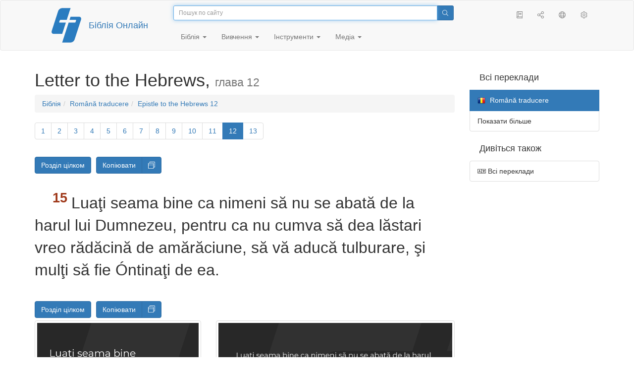

--- FILE ---
content_type: text/html; charset=utf-8
request_url: https://only.bible/bible/rom/heb-12.15/
body_size: 9564
content:
<!DOCTYPE html>
<html lang="uk"><head><title>Hebrews 12:15 / Română traducere | Біблія Онлайн</title>
<meta charset="utf-8" />
<meta http-equiv="X-UA-Compatible" content="IE=edge" /><link rel="icon" href="https://static.only.bible/favicon.svg" type="image/svg+xml">
<meta name="viewport" content="width=device-width, initial-scale=1, maximum-scale=1,user-scalable=0" />
<meta name="author" content="" />
<meta name="robots" content="noindex" />
<meta property="bible:book" sid="heb" content="Hebrews" />
<meta property="bible:book:next" chk="" content="/bible/rom/jas/" />
<meta property="bible:book:prev" chk="" content="/bible/rom/phm/" />
<meta property="bible:chapter" content="12" extra="" first="1" last="13" />
<meta property="bible:edition" sid="rom" content="Română traducere" />
<meta property="bible:locale" conetnt="ro_RO" />
<meta property="bible:next" chk="" content="/bible/rom/heb-13/" />
<meta property="bible:prev" chk="" content="/bible/rom/heb-11/" />
<meta property="bible:verse" content="15" />
<meta name="customer:languages" content="uk-ua ru-ru" allowed="xx-xx ru-ru ru-ca uk-ua be-by en-gb" active="uk-ua" bycustomer="" />
<meta name="customer:country" content="" />
<meta name="customer:state" content="" />
<meta name="customer:city" content="" />
<meta name="description" content="Luaţi seama bine ca nimeni să nu se abată de la harul lui Dumnezeu, pentru ca nu cumva să dea lăstari vreo rădăcină de amărăciune, să vă aducă tulburare, şi mulţi să fie Óntinaţi de ea." />
<meta property="og:description" content="Luaţi seama bine ca nimeni să nu se abată de la harul lui Dumnezeu, pentru ca nu cumva să dea lăstari vreo rădăcină de amărăciune, să vă aducă tulburare, şi mulţi să fie Óntinaţi de ea." />
<meta property="og:image" content="https://preview.only.bible/share/bible/rom/heb-12.15/" />
<meta property="og:image:height" content="630" />
<meta property="og:image:type" content="image/png" />
<meta property="og:image:width" content="1200" />
<meta property="og:locale" content="ro_RO" />
<meta property="og:site_name" content="Біблія Онлайн" />
<meta property="og:title" content="Hebrews 12:15 | Română traducere" />
<meta name="twitter:card" content="summary_large_image" />
<meta name="twitter:description" content="Luaţi seama bine ca nimeni să nu se abată de la harul lui Dumnezeu, pentru ca nu cumva să dea lăstari vreo rădăcină de amărăciune, să vă aducă tulburare, şi mulţi să fie Óntinaţi de ea." />
<meta name="twitter:image" content="https://preview.only.bible/tw/bible/rom/heb-12.15/" />
<meta name="twitter:image:alt" content="Luaţi seama bine ca nimeni să nu se abată de la harul lui Dumnezeu, pentru ca nu cumva să dea lăstari vreo rădăcină de amărăciune, să vă aducă tulburare, şi mulţi să fie Óntinaţi de ea." />
<meta name="twitter:site" content="@rubible" />
<meta name="twitter:title" content="Hebrews 12:15 | Română traducere" />
<meta property="og:type" content="book" />
<meta property="og:url" content="https://only.bible/bible/rom/heb-12.15/" />
<meta property="og:vk:image" content="https://preview.only.bible/img/bible/rom/heb-12.15/" /><!-- need add links --><link href="https://static.only.bible/design/s7sihu/lIAA.css" version="s7sihu" value="lIAA" id="custom-design" rel="stylesheet" settings="JL01" type="text/css" crossorigin="anonymous" /><link href="https://ajax.googleapis.com/ajax/libs/jqueryui/1.12.1/themes/smoothness/jquery-ui.min.css" rel="preload" as="style" type="text/css" crossorigin="anonymous" onload="this.rel='stylesheet'" /><link href="https://static.only.bible/c/css/10_ext-HLVOsWnd.css" rel="preload" as="style" type="text/css" crossorigin="anonymous" onload="this.rel='stylesheet'" /><link href="https://static.only.bible/c/css/20_core-t7nE5zDl.css" rel="preload" as="style" type="text/css" crossorigin="anonymous" onload="this.rel='stylesheet'" /><script src="https://static.only.bible/js/language/s7siki/uk-ua.js" value="uk-ua ru-ru" id="custom-language" defer></script><script src="/rebuild.js" defer></script><!--[if lt IE 9]><script src="https://static.only.bible/c/js/01_ie8-H9uauIHX.js" type="text/javascript" defer></script><![endif]--></head><body><nav id="nav" class="navbar navbar-default"><div class="container"><a class="show-on-focus js-skip-to-content" href="#start-of-content" id="skiptocontent" tabindex="1">Перейти до вмісту</a><div class="row xs-button"><div class="col-xs-12 col-sm-3" id="navbar-header"><div class="brand"><div class="img-brand"><img align="left" alt="Біблія Онлайн" class="navbar-brand" height="50" src="https://static.only.bible/img/bibleonline.svg" width="45"/></div><a class="navbar-link" href="/">Біблія Онлайн</a></div><div class="buttons nav-buttons-xs"><button aria-controls="navbar" aria-expanded="false" aria-label="Навігація" class="navbar-toggle collapsed" data-target="#navbar" data-toggle="collapse" type="button"><span class="sr-only"></span>
	<i class="fal fa-bars"></i></button><button aria-controls="navbar" aria-expanded="false" aria-label="Пошук" class="navbar-toggle collapsed searchlink" data-target="#searchbar" data-toggle="collapse" type="button"><i class="fal fa-search"></i></button><button aria-controls="navbar" aria-label="Слухати" class="navbar-toggle collapsed audio-play" type="button"><i class="fal fa-pause pause-button"></i>
	<i class="fal fa-headphones play-button"></i></button><button aria-controls="navbar" aria-expanded="false" aria-label="Список книг" class="navbar-toggle collapsed bible-books books-modal show-modal-window" data-target="#books" data-toggle="collapse" type="button"><i class="fal fa-book"></i></button></div></div><div class="collapse navbar-collapse" id="navbar"><div class="col-lg-6 col-md-5 col-sm-4 searchbar" id="navbar-search"><form action="/search/" class="w-100"><div class="input-group input-group-sm"><input placeholder="Пошук по сайту" aria-autocomplete="list" autocapitalize="off" autocomplete="off" autocorrect="off" autofocus="autofocus" class="form-control input-search" incremental="true" maxlength="400" name="s" spellcheck="true" type="search" value=""/>
<span class="input-group-btn"><button aria-label="Пошук" class="btn btn-primary" type="submit"><i class="fal fa-search"></i></button></span></div></form></div><div class="col-lg-3 col-md-4 col-sm-5" id="navbar-buttons"><ul class="nav navbar-nav navbar-nav-right"><li class="hidden-nonsc hidden-xs"><a aria-controls="navbar" aria-expanded="false" class="collapsed searchlink" data-target="#searchbar" data-toggle="collapse" href="#search"><i class="fal fa-search"></i></a></li><li><a class="hidden-xs bible-books books-modal show-modal-window" href="#books" id="books" tooltip="Книги Біблії"><i class="fal fa-book"></i></a></li><li class="show-withaudio  hidden-xs"><a class="play-button audio-play" href="#play" tooltip="Слухати"><i class="fal fa-headphones"></i></a></li><li class="show-withaudio hidden-xs"><a class="pause-button audio-play" href="#pause" tooltip="Пауза"><i class="fal fa-pause"></i></a></li><li class="share-modal show-modal-window"><a href="#share" id="share" tooltip="Поділитися"><i class="fal fa-share-alt"></i></a></li><li class="languages-modal show-modal-window"><a href="#language" id="languages" tooltip="Мови"><i class="fal fa-globe"></i></a></li><li class="show-withcache settings-modal show-modal-window"><a href="#settings" id="settings" tooltip="Налаштування"><i class="fal fa-cog"></i></a></li></ul></div><div class="col-sm-9" id="navbar-menu"><ul class="nav navbar-nav navbar-nav-left"><li class="dropdown"><a aria-expanded="false" aria-haspopup="true" class="dropdown-toggle" data-toggle="dropdown" href="#" role="button">Біблія <span class="caret"></span></a><ul class="dropdown-menu"><li><a href="/bible/read/"><i class="fal fa-bible"></i> Читати Біблію</a></li><li><a href="/plan/"><i class="fal fa-calendar-alt"></i> Плани читання</a></li><li><a href="/bible/"><i class="fal fa-language"></i> Всі переклади</a></li><li class="divider" role="separator"></li><li><a href="/audio/"><i class="fal fa-headphones"></i> Аудіобіблія</a></li><li><a href="/video/deaf/"><i class="fal fa-sign-language"></i> Відеобіблія</a></li><li class="divider" role="separator"></li><li><a href="/children/ibt/"><i class="fal fa-male"></i> Дитяча Біблія</a></li></ul></li><li class="dropdown"><a aria-expanded="false" aria-haspopup="true" class="dropdown-toggle" data-toggle="dropdown" href="#" role="button">Вивчення <span class="caret"></span></a><ul class="dropdown-menu"><li><a href="/qa/"><i class="fal fa-question"></i> Відповіді на запитання</a></li><li><a href="/library/"><i class="fal fa-books"></i> Бібліотека</a></li></ul></li><li class="dropdown"><a aria-expanded="false" aria-haspopup="true" class="dropdown-toggle" data-toggle="dropdown" href="#" role="button">Інструменти <span class="caret"></span></a><ul class="dropdown-menu"><li><a href="/tools/"><i class="fal fa-tools"></i> Всі інструменти</a></li></ul></li><li class="dropdown"><a aria-expanded="false" aria-haspopup="true" class="dropdown-toggle" data-toggle="dropdown" href="#" role="button">Медіа <span class="caret"></span></a><ul class="dropdown-menu"><li><a href="/video/"><i class="fal fa-film"></i> Відео</a></li><li><a href="/library/"><i class="fal fa-books"></i> Бібліотека</a></li><li><a href="/wallpapers/"><i class="fal fa-mobile-alt"></i> Шпалери</a></li><li><a href="/download/"><i class="fal fa-download"></i> Завантажити</a></li></ul></li></ul></div></div></div><div class="collapse navbar-collapse container" id="searchbar"><div class="col-xs-12 col-sm-9 col-sm-offset-3 searchbar"><form action="/search/" class="w-100"><div class="input-group input-group-sm"><input placeholder="Пошук по сайту" aria-autocomplete="list" autocapitalize="off" autocomplete="off" autocorrect="off" autofocus="autofocus" class="form-control input-search" incremental="true" maxlength="400" name="s" spellcheck="true" type="search" value=""/>
<span class="input-group-btn"><button aria-label="Пошук" class="btn btn-primary" type="submit"><i class="fal fa-search"></i></button></span></div></form></div></div><div class="collapse navbar-collapse container audioplayer" id="audiobar"><div><div class="row"><div class="col-xs-12"><div class="progress seek-bar"><div aria-valuemax="100" aria-valuemin="0" aria-valuenow="0" class="progress-bar audio-progress play-bar" role="progressbar"></div></div></div></div></div><div class="col-xs-12"><span class="audio-title"></span>
		<span class="time">
		<span class="current-time"></span><span> / </span><span class="duration"></span></div></div></div></nav><div class="print-head visible-print-block"><noindex>
		<img height="120" src="https://static.only.bible/img/bibleonline.svg"/><h1></h1></noindex></div><div class="show-on-focus" id="start-of-content"></div><div class="container show-wj" id="content"><div class="row"><div class="col-xs-12 col-sm-7 col-md-8 col-lg-9 col-12-print"><h1><span class="visible-lg">Letter to the Hebrews, <small>глава&nbsp;12</small></span><span class="hidden-lg">
Hebrews, <small>гл&nbsp;12</small>
</span></h1><nav aria-label="breadcrumb" class="hidden-print"><ul class="breadcrumb"><li class="breadcrumb-item"><a class="bible-groups show-modal-window" href="/bible/">Біблія</a></li><li class="breadcrumb-item"><a class="visible-lg bible-translates show-modal-window" href="/bible/rom/">Română traducere</a><a class="hidden-lg bible-translates show-modal-window" href="/bible/rom/">Română traducere</a></li><li class="breadcrumb-item"><a class="visible-lg bible-books books-modal show-modal-window" href="/bible/rom/heb-12/">Epistle to the Hebrews 12</a><a class="hidden-lg bible-books books-modal show-modal-window" href="/bible/rom/heb-12/">Hebrews 12</a></li></ul></nav><!-- Show media --><div class="read-top-nav hidden-print"><div class="top-pagination hidden-print"><nav><ul class="pagination hidden-print"><li class="pgn" id="pgn-1" value="1"><a href="/bible/rom/heb-1/">1</a></li><li after="12" b="heb" before="1" class="pgn expand-navigation-auto" e="rom"><a after="12" b="heb" before="1" class="expand-navigation" e="rom" href="javascript:void()">&harr;</a></li><li class="active pgn" value="12"><span>12</span></li><li class="pgn" id="pgn-13" value="13"><a href="/bible/rom/heb-13/">13</a></li></ul></nav></div><div class="fast_go hidden-print"><form id="gobible"><div class="input-group"><input id="navpfx" type="hidden" value="/bible/rom/heb/"/><input class="form-control" cur="12" id="navchap" max="13" min="1" placeholder="Перейти до розділу (13 усіх)" type="number"/>
<span class="input-group-btn"><button value="Перейдіть до розділу" class="btn btn-primary" type="submit">&raquo;</button></span></div></form></div></div><div class="hidden-md hidden-lg  bible-text bible-text-rom col-xs-11  hidden-print"><ul class="pager"><li class="previous"><a href="/bible/rom/heb-11/"><i class="fal fa-arrow-left"></i>
11</a></li><li class="next"><a href="/bible/rom/heb-13/">13
<i class="fal fa-arrow-right"></i></a></li></ul></div><div class="hidden-print mt-5 btn-toolbar show-all"><div class="mr-2 btn-group"><button class="btn btn-primary hidden-print show-all-btn" href="/bible/rom/heb/12/">Розділ цілком</button></div><div class="btn-group"><button class="btn btn-primary hidden-print show-copy">Копіювати</button><button aria-label="Копіювати" class="btn btn-primary hidden-print show-copy-open"><i class="fal fa-window-restore"></i></button></div></div><div class="row equal" id="bible"><div class="bible-text bible-text-rom col-xs-12 col-print-12 col-md-12"><p class="text-start"><span class="v v-init v-st" vers="1">&#350;i noi, dar, fiindc&#259; suntem Ónconjura&#355;i cu un nor a&#351;a de mare de martori, s&#259; d&#259;m la o parte orice piedic&#259;, &#351;i p&#259;catul care ne Ónf&#259;&#351;oar&#259; a&#351;a de lesne, &#351;i s&#259; alerg&#259;m cu st&#259;ruin&#355;&#259; Ón alergarea care ne st&#259; Ónainte.</span></p><p><span class="v v-init v-st" vers="2">S&#259; ne uit&#259;m &#355;int&#259; la C&#259;petenia &#351;i Des&#259;v‚r&#351;irea credin&#355;ei noastre, adic&#259; la Isus, care, pentru bucuria care-I era pus&#259; Ónainte, a suferit crucea, a dispre&#355;uit ru&#351;inea, &#351;i st&#259; la dreapta scaunului de domnie al lui Dumnezeu.</span></p><p><span class="v v-init v-st" vers="3">Uita&#355;i-v&#259; dar cu luare aminte la Cel ce a suferit din partea p&#259;c&#259;to&#351;ilor o Ómpotrivire a&#351;a de mare fa&#355;&#259; de Sine, pentru ca nu cumva s&#259; v&#259; pierde&#355;i inima, &#351;i s&#259; c&#259;de&#355;i de oboseal&#259; Ón sufletele voastre.</span></p><p><span class="v v-init v-st" vers="4">Voi nu v-a&#355;i Ómpotrivit Ónc&#259; p‚n&#259; la s‚nge, Ón lupta Ómpotriva p&#259;catului.</span></p><p><span class="v v-init v-st" vers="5">&#350;i a&#355;i uitat sfatul, pe care vi-l d&#259; ca unor fii: ÑFiule, nu dispre&#355;ui pedeapsa Domnului, &#351;i nu-&#355;i pierde inima c‚nd e&#351;ti mustrat de El.</span></p><p><span class="v v-init v-st" vers="6">C&#259;ci Domnul pedepse&#351;te pe cine-l iube&#351;te, &#351;i bate cu nuiaua pe orice fiu pe care-l prime&#351;te.î</span>
<span class="v v-init v-st" vers="7">Suferi&#355;i pedeapsa: Dumnezeu Se poart&#259; cu voi ca &#351;i cu ni&#351;te fii. C&#259;ci care este fiul pe care nu-l pedepse&#351;te tat&#259;l?</span></p><p><span class="v v-init v-st" vers="8">Dar dac&#259; sunte&#355;i scuti&#355;i de pedeaps&#259;, de care to&#355;i au parte, sunte&#355;i ni&#351;te feciori din curvie, iar nu fii.</span></p><p><span class="v v-init v-st" vers="9">&#350;i apoi, dac&#259; p&#259;rin&#355;ii no&#351;tri trupe&#351;ti ne-au pedepsit, &#351;i tot le-am dat cinstea cuvenit&#259;, nu trebuie oare cu at‚t mai mult s&#259; ne supunem Tat&#259;lui duhurilor, &#351;i s&#259; tr&#259;im?</span></p><p><span class="v v-init v-st" vers="10">C&#259;ci ei Ón adev&#259;r ne pedepseau pentru pu&#355;ine zile, cum credeau ei c&#259; e bine; dar Dumnezeu ne pedepse&#351;te pentru binele nostru, ca s&#259; ne fac&#259; p&#259;rta&#351;i sfin&#355;eniei Lui.</span></p><p><span class="v v-init v-st" vers="11">Este adev&#259;rat c&#259; orice pedeaps&#259;, deocamdat&#259; pare o pricin&#259; de Óntristare, &#351;i nu de bucurie; dar mai pe urm&#259; aduce celor ce au trecut prin &#351;coala ei, roada d&#259;t&#259;toare de pace a neprih&#259;nirii.</span></p><p><span class="v v-init v-st" vers="12">Œnt&#259;ri&#355;i-v&#259; dar m‚inile obosite &#351;i genunchii sl&#259;b&#259;nogi&#355;i;</span>
<span class="v v-init v-st" vers="13">croi&#355;i c&#259;r&#259;ri drepte cu picioarele voastre, pentru ca cel ce &#351;chiop&#259;teaz&#259; s&#259; nu se abat&#259; din cale, ci mai degrab&#259; s&#259; fie vindecat.</span></p><p><span class="v v-init v-st" vers="14">Urm&#259;ri&#355;i pacea cu to&#355;i &#351;i sfin&#355;irea, f&#259;r&#259; care nimeni nu va vedea pe Domnul.</span></p><p><span class="v v-init v-st" vers="15">Lua&#355;i seama bine ca nimeni s&#259; nu se abat&#259; de la harul lui Dumnezeu, pentru ca nu cumva s&#259; dea l&#259;stari vreo r&#259;d&#259;cin&#259; de am&#259;r&#259;ciune, s&#259; v&#259; aduc&#259; tulburare, &#351;i mul&#355;i s&#259; fie Óntina&#355;i de ea.</span></p><p><span class="v v-init v-st" vers="16">Veghea&#355;i s&#259; nu fie Óntre voi nimeni curvar sau lumesc ca Esau, care pentru o m‚ncare &#351;i-a v‚ndut dreptul de Ónt‚i n&#259;scut.</span></p><p><span class="v v-init v-st" vers="17">&#350;ti&#355;i c&#259; mai pe urm&#259;, c‚nd a vrut s&#259; capete binecuv‚ntarea n-a fost primit; pentru c&#259;, m&#259;car c&#259; o cerea cu lacrimi, n-a putut s-o schimbe.</span></p><p><span class="v v-init v-st" vers="18">Voi nu v-a&#355;i apropiat de un munte care se putea atinge &#351;i care era cuprins de foc, nici de negur&#259;, nici de Óntuneric, nici de furtun&#259;,</span>
<span class="v v-init v-st" vers="19">nici de sunetul de tr‚mbi&#355;&#259;, nici de glasul, care vorbea Ón a&#351;a fel c&#259; cei ce l-au auzit, au cerut s&#259; nu li se mai vorbeasc&#259;,</span>
<span class="v v-init v-st" vers="20">(pentru c&#259; nu puteau suferi porunca aceasta: ÑChiar un dobitoc dac&#259; se va atinge de munte, s&#259; fie ucis cu pietre, sau str&#259;puns cu s&#259;geataî.</span></p><p><span class="v v-init v-st" vers="21">&#350;i priveli&#351;tea aceea era a&#351;a de Ónfrico&#351;&#259;toare Ónc‚t Moise a zis: ÑSunt Óngrozit &#351;i tremur!î).</span></p><p><span class="v v-init v-st" vers="22">Ci v-a&#355;i apropiat de muntele Sionului, de cetatea Dumnezeului celui viu, Ierusalimul ceresc, de zecile de mii, de adunarea Ón s&#259;rb&#259;toare a Óngerilor,</span>
<span class="v v-init v-st" vers="23">de Biserica celor Ónt‚i n&#259;scu&#355;i, care sunt scri&#351;i Ón ceruri, de Dumnezeu, Judec&#259;torul tuturor, de duhurile celor neprih&#259;ni&#355;i, f&#259;cu&#355;i des&#259;v‚r&#351;i&#355;i,</span>
<span class="v v-init v-st" vers="24">de Isus, Mijlocitorul leg&#259;m‚ntului celui nou, &#351;i de s‚ngele stropirii, care vorbe&#351;te mai bine dec‚t s‚ngele lui Abel.</span></p><p><span class="v v-init v-st" vers="25">Lua&#355;i seama ca nu cumva s&#259; nu voi&#355;i s&#259; asculta&#355;i pe Cel ce v&#259; vorbe&#351;te! C&#259;ci dac&#259; n-au sc&#259;pat cei ce n-au vrut s&#259; asculte pe Cel ce vorbea pe p&#259;m‚nt, cu at‚t mai mult nu vom sc&#259;pa noi, dac&#259; ne Óntoarcem de la Cel ce vorbe&#351;te din ceruri,</span>
<span class="v v-init v-st" vers="26">al c&#259;rui glas a cl&#259;tinat atunci p&#259;m‚ntul, &#351;i care acum a f&#259;cut f&#259;g&#259;duin&#355;a aceasta: ÑVoi mai cl&#259;tina Ónc&#259; o dat&#259; nu numai p&#259;m‚ntul, ci &#351;i cerulî.</span></p><p><span class="v v-init v-st" vers="27">Cuvintele acestea ÑÓnc&#259; odat&#259;î arat&#259; c&#259; schimbarea lucrurilor cl&#259;tinate, adic&#259; a lucrurilor f&#259;cute, este f&#259;cut&#259; tocmai ca s&#259; r&#259;m‚n&#259; lucrurile care nu se clatin&#259;.</span></p><p><span class="v v-init v-st" vers="28">Fiindc&#259; am primit dar o Ómp&#259;r&#259;&#355;ie, care nu se poate cl&#259;tina, s&#259; ne ar&#259;t&#259;m mul&#355;umitori, &#351;i s&#259; aducem astfel lui Dumnezeu o Ónchinare pl&#259;cut&#259;, cu evlavie &#351;i cu fric&#259;;</span>
<span class="v v-init v-st" vers="29">fiindc&#259; Dumnezeul nostru este Ñun foc mistuitorî.</span></p></div></div><div class="hidden-print mt-5 btn-toolbar show-all"><div class="mr-2 btn-group"><button class="btn btn-primary hidden-print show-all-btn" href="/bible/rom/heb/12/">Розділ цілком</button></div><div class="btn-group"><button class="btn btn-primary hidden-print show-copy">Копіювати</button><button aria-label="Копіювати" class="btn btn-primary hidden-print show-copy-open"><i class="fal fa-window-restore"></i></button></div></div><div class="show-all hidden-print mt-2 row" id="img-verses"></div><div class="row hidden-print"><div class="bible-text bible-text-rom col-xs-11"><ul class="pager"><li class="previous"><a href="/bible/rom/heb-11/"><i class="fal fa-arrow-left"></i>
11</a></li><li><a class="bible-books show-modal-window" data-target="#books" href="/bible/rom/">Список книг</a></li><li class="next"><a href="/bible/rom/heb-13/">13
<i class="fal fa-arrow-right"></i></a></li></ul></div><div class="bible-notes col-xs-1"><div class="totop"><a class="totop" href="#"><i class="fal fa-arrow-to-top"></i></a></div></div></div></div><div class="col-xs-12 col-sm-5 col-md-4 col-lg-3 col-12-print"><aside><div class="show-withaudio hidden-print audioplayer" id="audioplayer"><h4 class="right" id="audio-select-h"><i class="fal fa-headphones"></i>
		<span id="audio-current-author-once"></span></h4><div class="btn-group" id="audio-select-btn"><button aria-expanded="false" aria-haspopup="true" class="btn btn-default dropdown-toggle" data-toggle="dropdown" type="button"><i class="fal fa-headphones"></i>
			<span id="audio-current-author"></span>
			<span class="caret"></span></button><ul class="dropdown-menu" id="audio-select-menu"></ul></div><div class="fa-2x" id="audio-ctrl"><a class="audio-back" href="javascript:void('back')" id="audio-m10" rel="tooltip"  title="Назад на 10 сек: &lt;span class=&quot;key&quot;&gt;[&lt;/span&gt"><i class="fal fa-undo"></i></a>
		<a class="audio-play" href="javascript:void('play')" id="audio-pp" rel="tooltip"  title="Слушать/Пауза: &lt;span class=&quot;key&quot;&gt;p&lt;/span&gt"><i class="fal fa-play play-button"></i>
			<i class="fal fa-pause pause-button"></i></a>
		<a class="audio-forw" href="javascript:void('forw')" id="audio-p10" rel="tooltip"  title="Вперед на 10 сек: &lt;span class=&quot;key&quot;&gt;]&lt;/span&gt"><i class="fal fa-redo"></i></a></div><div class="progress seek-bar"><div aria-valuemax="100" aria-valuemin="0" aria-valuenow="0" class="progress-bar play-bar" id="audio-progress" role="progressbar"><span class="current-time"></span>
			<span> / </span>
			<span class="duration"></span></div></div><div class="jp-volume-controls"><div id="audio-v"><div class="jp-volume-bar"><div class="jp-volume-bar-value"></div></div><a class="hidden" href="javascript:void('prev')" id="audio-backward"><i class="fal fa-backward"></i></a>
			<a class="hidden" href="javascript:void('next')" id="audio-forward"><i class="fal fa-forward"></i></a>
			<a href="javascript:void('volume-')" id="audio-v-down" rel="tooltip"  title="Тише: &lt;span class=&quot;key&quot;&gt;-&lt;/span&gt"><i class="fal fa-volume-down"></i></a>
			<a href="javascript:void('volume+')" id="audio-v-up" rel="tooltip"  title="Громче: &lt;span class=&quot;key&quot;&gt;+&lt;/span&gt"><i class="fal fa-volume-up"></i></a>
			<a href="javascript:void('mute')" id="audio-v-mute" rel="tooltip"  title="Выключить звук: &lt;span class=&quot;key&quot;&gt;m&lt;/span&gt"><i class="fal fa-volume-mute"></i></a>
			<span id="volume-value"></span></div></div></div><div class="hidden-print editions-all"><h3 class="right">Всі переклади</h3><div class="list-group" id="tdv-all" tids=""><a class="list-group-item tid" href="/bible/rst66/heb-12.15/" id="tid1" language="ru" sid="1"><img class="flag flag-ru" src="https://static.only.bible/_.gif"/>
Русский синодальный перевод
<small><br>Протестантская редакция</small></a>
<a class="list-group-item tid" href="/bible/rst78/heb-12.15/" id="tid2" language="ru" sid="2"><img class="flag flag-ru" src="https://static.only.bible/_.gif"/>
Русский синодальный перевод
<small><br>Православная редакция</small></a>
<a class="list-group-item tid" href="/bible/rst-jbl/heb-12.15/" id="tid3" language="ru" sid="3"><img class="flag flag-ru" src="https://static.only.bible/_.gif"/>
Русский синодальный перевод
<small><br>Юбилейное издание</small></a>
<a class="list-group-item tid" href="/bible/bti/heb-12.15/" id="tid40" language="ru" sid="40"><img class="flag flag-ru" src="https://static.only.bible/_.gif"/>
Современный русский перевод
<small><br>ИПБ им. М. П. Кулакова</small></a>
<a class="list-group-item tid" href="/bible/nrt/heb-12.15/" id="tid10" language="ru" sid="10"><img class="flag flag-ru" src="https://static.only.bible/_.gif"/>
Новый русский перевод</a>
<a class="list-group-item tid" href="/bible/cars/heb-12.15/" id="tid11" language="ru" sid="11"><img class="flag flag-ru" src="https://static.only.bible/_.gif"/>
Восточный перевод
<small><br>Стандартная версия</small></a>
<a class="list-group-item tid" href="/bible/carsa/heb-12.15/" id="tid12" language="ru" sid="12"><img class="flag flag-ru" src="https://static.only.bible/_.gif"/>
Восточный перевод
<small><br>Аллах версия</small></a>
<a class="list-group-item tid" href="/bible/carst/heb-12.15/" id="tid13" language="ru" sid="13"><img class="flag flag-ru" src="https://static.only.bible/_.gif"/>
Восточный перевод
<small><br>Версия для Таджикистана</small></a>
<a class="list-group-item tid" href="/bible/csl/heb-12.15/" id="tid21" language="ru" sid="21"><img class="flag flag-ru" src="https://static.only.bible/_.gif"/>
Церковнославянский перевод
<small><br>Гражданский шрифт</small></a>
<a class="list-group-item tid" href="/bible/cas/heb-12.15/" id="tid30" language="ru" sid="30"><img class="flag flag-ru" src="https://static.only.bible/_.gif"/>
Перевод епископа  Кассиана</a>
<a class="list-group-item tid" href="/bible/ubio/heb-12.15/" id="tid1010" language="uk" sid="1010"><img class="flag flag-uk" src="https://static.only.bible/_.gif"/>
Біблія в пер. Івана Огієнка</a>
<a class="list-group-item tid" href="/bible/bel/heb-12.15/" id="tid1040" language="be" sid="1040"><img class="flag flag-be" src="https://static.only.bible/_.gif"/>
Беларускі пераклад
<small><br>В. Сёмухі</small></a>
<a class="list-group-item tid" href="/bible/bokun/heb-12.15/" id="tid1042" language="be" sid="1042"><img class="flag flag-be" src="https://static.only.bible/_.gif"/>
Беларускі пераклад
<small><br>А. Бокуна</small></a>
<a class="list-group-item tid" href="/bible/kjv/heb-12.15/" id="tid1020" language="en" sid="1020"><img class="flag flag-en" src="https://static.only.bible/_.gif"/>
King James Version
<small><br>without Deuterocanon</small></a>
<a class="list-group-item tid" href="/bible/kjv-dc/heb-12.15/" id="tid1021" language="en" sid="1021"><img class="flag flag-en" src="https://static.only.bible/_.gif"/>
King James Version
<small><br>with Apocrypha</small></a>
<a class="list-group-item tid" href="/bible/luther/heb-12.15/" id="tid1030" language="de" sid="1030"><img class="flag flag-de" src="https://static.only.bible/_.gif"/>
Deutsche Luther</a>
<a class="list-group-item tid" href="/bible/ell/heb-12.15/" id="tid1080" language="el" sid="1080"><img class="flag flag-el" src="https://static.only.bible/_.gif"/>
Ελληνική μετάφραση</a>
<a class="list-group-item tid" href="/bible/spa/heb-12.15/" id="tid1060" language="es" sid="1060"><img class="flag flag-es" src="https://static.only.bible/_.gif"/>
Traducción al español</a>
<a class="list-group-item tid" href="/bible/fra/heb-12.15/" id="tid1070" language="fr" sid="1070"><img class="flag flag-fr" src="https://static.only.bible/_.gif"/>
Traduction française</a>
<a class="list-group-item tid" href="/bible/ita/heb-12.15/" id="tid1090" language="it" sid="1090"><img class="flag flag-it" src="https://static.only.bible/_.gif"/>
Traduzione italiana</a>
<a class="list-group-item tid" href="/bible/pol/heb-12.15/" id="tid1130" language="pl" sid="1130"><img class="flag flag-pl" src="https://static.only.bible/_.gif"/>
Biblia Tysiąclecia</a>
<a class="list-group-item tid" href="/bible/por/heb-12.15/" id="tid1100" language="pt" sid="1100"><img class="flag flag-pt" src="https://static.only.bible/_.gif"/>
Tradução português</a>

<span class="list-group-item active tid" id="tid1050" language="ro" sid="1050">

<img class="flag flag-ro" src="https://static.only.bible/_.gif"/>
Română traducere

</span>

<a class="list-group-item tid" href="/bible/tur/heb-12.15/" id="tid1110" language="tr" sid="1110"><img class="flag flag-tr" src="https://static.only.bible/_.gif"/>
Türkçe çeviri</a>
<a class="list-group-item tid" href="/bible/zho/heb-12.15/" id="tid1120" language="zh" sid="1120"><img class="flag flag-zh" src="https://static.only.bible/_.gif"/>
中文 汉译</a>
<a class="list-group-item list-group-item-info tid" href="javascript:void()" id="more-translation" style="display: none;">Показати більше</a></div></div><div class="hidden-print editions-list"><h3 class="right">Дивіться також</h3><div class="list-group" id="tdv-list"><a class="list-group-item" href="/bible/"><i class="fal fa-language"></i>
Всі переклади</a></div></div></aside></div></div></div><footer class="hidden-print"><div class="container"><div class="row"><div class="col-lg-3 col-md-3 col-sm-12 col-xs-12"><h4>Біблія Онлайн</h4><p class="ni">І&nbsp;ширилось Слово Господнє по&nbsp;цілій країні. (<a href="/bible/ubio/act-13.49/" rel="nofollow">Діяння св. апостолів</a>)</p></div><div class="col-lg-3 col-md-3 col-sm-4 col-xs-12"><h4>Наші сайти</h4><ul class="list"><li><a href="https://blog.only.bible/" title=""><span><i class="fab fa-wordpress-simple"></i></span>Блог</a></li><li><a href="https://tree.only.bible/" title=""><span><i class="fal fa-tree-alt"></i></span>Біблійне дерево</a></li></ul></div><div class="col-lg-3 col-md-3 col-sm-4 col-xs-12"><h4>Про нас</h4><ul class="list"><li><a href="/creed/" title=""><span><i class="fal fa-child"></i></span>Віруємо</a></li><li><a href="/about/" title=""><span><i class="fal fa-globe"></i></span>Про проект</a></li><li><a href="/copyrights/" title=""><span><i class="fal fa-copyright"></i></span>Авторські права</a></li></ul><h4>Контакти</h4><ul class="list"><li><a href="https://help.only.bible/" title=""><span><i class="fal fa-question"></i></span>Центр підтримки</a></li><li><a href="https://kb.only.bible/" title=""><span><i class="fal fa-info"></i></span>База знань</a></li><li><a href="mailto:help@only.bible" title=""><span><i class="fal fa-envelope"></i></span>Пошта</a></li><li><a href="https://forum.only.bible/" title=""><span><i class="fal fa-bullhorn"></i></span>Форум</a></li></ul></div><div class="col-lg-3 col-md-3 col-sm-4 col-xs-12"><h4>Соціальні мережі</h4><ul class="social"><li><a href="https://vk.com/rubible" title=""><i class="fab fa-vk"></i></a></li><li><a href="https://facebook.com/bibleonline" title="Facebook"><i class="fab fa-facebook"></i></a></li><li><a href="https://www.youtube.com/BibleOnlineRussia" title="YouTube"><i class="fab fa-youtube"></i></a></li><li><a href="https://instagram.com/biblepic" title="Instagram"><i class="fab fa-instagram"></i></a></li><li><a href="tg://resolve?domain=bibleonline" title="Telegram"><i class="fab fa-telegram-plane"></i></a></li><li><a href="https://twitter.com/rubible" title="Twitter"><i class="fab fa-twitter"></i></a></li><li><a href="https://biblepic.tumblr.com/" title="Tumblr"><i class="fab fa-tumblr"></i></a></li><li><a href="https://www.pinterest.ru/rubible/" title="Pinterest"><i class="fab fa-pinterest"></i></a></li></ul></div><div class="col-lg-3 col-md-3 col-sm-4 col-xs-12"><h4>Програми</h4><ul class="social"><li><a href="https://ios.only.bible/" title="iOS"><i class="fab fa-app-store-ios"></i></a></li><li><a href="https://android.only.bible/" title="Android"><i class="fab fa-google-play"></i></a></li></ul></div></div></div><div class="copyright"><div class="container"><div class="row"><div class="col-xs-12 col-sm-6"><img height="18" src="https://static.only.bible/favicon.svg" width="18"/>
				<a href="/">Біблія Онлайн</a>, 2003-2026.</div><div class="col-xs-12 col-sm-6 text-right"><ul><li class="hidden-mobile"><a class="show-modal-window help-modal" href="#help" id="helplink"><i class="fal fa-question-circle"></i></a></li><li><a href="https://patreon.only.bible/">
							<i class="fal fa-hryvnia"></i> Зробіть пожертву</a></li></ul></div></div></div></div></footer><div class="print-footer visible-print-block"><noindex><p><img src="https://static.only.bible/favicon.png" width="16" height="16" />&nbsp;Біблія Онлайн, 2003-2026.</p><p>https://only.bible/bible/rom/heb-12.15/</p></noindex></div><div id="notification"></div><script src="https://ajax.googleapis.com/ajax/libs/jquery/3.3.1/jquery.min.js" type="text/javascript" defer></script><script src="https://ajax.googleapis.com/ajax/libs/jqueryui/1.12.1/jquery-ui.min.js" type="text/javascript" defer></script><script src="https://static.only.bible/c/js/10_ext-LyIqSdvj.js" type="text/javascript" defer></script><script src="https://static.only.bible/c/js/20_core-HORUhzmh.js" type="text/javascript" defer></script><!-- Yandex.Metrika counter --><script type="text/javascript" >(function(m,e,t,r,i,k,a){m[i]=m[i]||function(){(m[i].a=m[i].a||[]).push(arguments)}; m[i].l=1*new Date();k=e.createElement(t),a=e.getElementsByTagName(t)[0],k.async=1,k.src=r,a.parentNode.insertBefore(k,a)}) (window, document, "script", "https://cdn.jsdelivr.net/npm/yandex-metrica-watch/tag.js", "ym"); ym(142766, "init", { clickmap:true, trackLinks:true, accurateTrackBounce:true, webvisor:true, trackHash:true });</script><noscript><div><img src="https://mc.yandex.ru/watch/142766" style="position:absolute; left:-9999px;" alt="" /></div></noscript> <!-- /Yandex.Metrika counter --><!-- Global site tag (gtag.js) - Google Analytics --><script async src="https://www.googletagmanager.com/gtag/js?id=UA-31217441-1"></script><script>window.dataLayer = window.dataLayer || [];function gtag(){dataLayer.push(arguments);}gtag('js', new Date());gtag('config', 'UA-31217441-1');</script><script type="text/javascript">window.yaParams = {"bible":{"edition":"rom","group":"rom","book":"heb","type":"read"}};
ym(142766, 'params', window.yaParams||{});</script></body></html>

--- FILE ---
content_type: application/javascript; charset=utf-8
request_url: https://static.only.bible/js/language/s7siki/uk-ua.js
body_size: 5007
content:
if (typeof window.translation !== typeof {}) {window.translation = {};}
window.activeTranslation = "uk-ua";
window.translation = {"frontend": {
   "Book Title" : "Назва книги",
   "Close" : "Закрити",
   "Code for website" : "Код для сайту",
   "Copy" : "Копіювати",
   "Copy link to page" : "Копіювання посилання на сторінку",
   "Example" : "Зразок",
   "Example code for a website" : "Зразок коду для сайту",
   "Like" : "Подобається",
   "Russian Synodal Translation" : "Російський синодальний переклад",
   "We are downloading the text of Scripture, try again..." : "Ми завантажуємо текст Писання, спробуйте ще раз...",
   "We will make a working readable link on the {SHORT} domain" : "Ми зробимо робоче читабельне посилання на домен {SHORT}",
   "BIBLE" : "Біблія",
   "BIBLE_CHAP_NEXT" : "Відкрийте наступний розділ",
   "BIBLE_CHAP_PREV" : "Відкрити попередній розділ",
   "BIBLE_CROSSREF" : "Паралельні локації",
   "BIBLE_ONLINE" : "Біблія Онлайн",
   "BIBLE_READ_BOOK" : "Читати книгу",
   "BIBLE_READ_CHAPTER" : "Читати розділ",
   "BIBLE_READ_PSALM" : "Читати псалом",
   "BIBLE_SELECT_BOOK" : "Виберіть книгу",
   "BIBLE_SELECT_CHAP" : "Оберіть розділ",
   "BIBLE_SELECT_CHAPTER" : "Вибір розділу",
   "BIBLE_SELECT_PSALM" : "Вибір псалму",
   "BIBLE_SELECT_TRANS" : "Оберіть переклад",
   "BROWSER_OUTDATED_TITLE" : "Оновіть ваш браузер",
   "BROWSER_OUTDATED_URL" : "/unsupportedbrowser/",
   "CHAP_DSC" : "Опис",
   "CHAP_PRE" : "Передмова",
   "CHAP_PRO" : "Пролог",
   "CHAP_TOC" : "Зміст",
   "COPY_NOTIFICATION_COULD_NOT" : "Не вдалося скопіювати :(",
   "COPY_NOTIFICATION_ERR" : "Під час копіювання :( сталася помилка",
   "COPY_NOTIFICATION_SUCCESS" : "Успішно скопійовано",
   "COPY_SEL_TEXT" : "Копіювання виділеного фрагменту",
   "MENU_SHARE" : "Поділитися",
   "MENU_TRANS_ALL" : "Всі",
   "MENU_TRANS_EU" : "Європейські мови",
   "MENU_TRANS_OTH" : "Інші мови",
   "MENU_TRANS_RUS" : "Російська мова",
   "MENU_TRANS_SHORT_ALL" : "Всі",
   "MENU_TRANS_SHORT_EU" : "Європейські",
   "MENU_TRANS_SHORT_OTH" : "Інші",
   "MENU_TRANS_SHORT_RUS" : "Російська",
   "MENU_TRANS_SHORT_SLAVIC" : "Слов'янські",
   "MENU_TRANS_SLAVIC" : "Слов'янські мови",
   "MODAL_BOOKS_TITLE" : "Вибір книги",
   "MODAL_CHAPTERS_TITLE" : "Вибір розділу",
   "MODAL_EDITIONS_TITLE" : "Вибір перекладу",
   "MODAL_HELP_DESCRIPTION" : "Комбінації клавіш допоможуть вам швидше користуватися сайтом.",
   "MODAL_HELP_OR_RU" : "або російська",
   "MODAL_HELP_SEARCH" : "Перейти до поля пошуку",
   "MODAL_HELP_SHARE" : "Поділитись сторінкою",
   "MODAL_HELP_THIS_WINDOW" : "Це вікно довідки",
   "MODAL_HELP_TITLE" : "Сполучення клавіш допомагають",
   "MODAL_HELP_TITLE_ALL" : "На всіх екранах",
   "MODAL_HELP_TITLE_PLAYER" : "Керування плеєром",
   "MODAL_HELP_TITLE_WHEN_BIBLE" : "Під час читання Біблії",
   "MODAL_SHARE_TITLE" : "Поділитись посиланням",
   "MODAL_VERSES_TITLE" : "Вибір вірша",
   "PLAYER_PLAY_PAUSE_DESC" : "Слухати Біблію (пауза)",
   "PLAYER_TO_BCKW_DESC" : "Відмотати назад 10 секунд",
   "PLAYER_TO_FORW_DESC" : "Відмотати вперед 10 секунд",
   "PLAYER_VOL_DN_DESC" : "Зменшити гучність на 5%",
   "PLAYER_VOL_MUTE_DESC" : "Вимкнути/Увімкнути звук",
   "PLAYER_VOL_UP_DESC" : "Збільшити гучність на 5%",
   "SETTINGS_COLORS_TITLE" : "Колір",
   "SETTINGS_COLOR_SYSTEM_DESC" : "Синхронізація теми день/ніч із темою системи",
   "SETTINGS_COPY-BIBLE-WORD_DESC" : "Слово Біблія у заголовку (під текстом)",
   "SETTINGS_COPY-BOOKNAME_ABBR" : "Скорочена назва",
   "SETTINGS_COPY-BOOKNAME_DESC" : "Копіювати назву книги",
   "SETTINGS_COPY-BOOKNAME_LONG" : "Довга назва",
   "SETTINGS_COPY-BOOKNAME_NO" : "Не копіювати",
   "SETTINGS_COPY-BOOKNAME_SHORT" : "Коротка назва",
   "SETTINGS_COPY-COPYRIGHT_DESC" : "Копіювати інформацію про наш сайт",
   "SETTINGS_COPY-DISABLE_DESC" : "Вимкнути копіювання засобами сайту",
   "SETTINGS_COPY-DISABLE_TIP" : "Копіюватимемо, як на будь-якому іншому сайті",
   "SETTINGS_COPY-FORMAT-C_DESC" : "Формат при копіюванні",
   "SETTINGS_COPY-FORMAT-Q_DESC" : "Формат вікна з текстом",
   "SETTINGS_COPY-LINK-SHORT_DESC" : "Копіювати коротке посилання",
   "SETTINGS_COPY-LINK_DESC" : "Копіювати посилання на сайт",
   "SETTINGS_COPY-REF_DESC" : "Копіювати паралельні місця",
   "SETTINGS_COPY-TITLE-AT-END_DESC" : "Заголовок в кінці",
   "SETTINGS_COPY-TITLE-AT-START_DESC" : "Заголовок на початку",
   "SETTINGS_COPY-TRANSLATION_DESC" : "Копіювати назву перекладу",
   "SETTINGS_COPY-VERSE-BY-VERSE_DESC" : "Кожен вірш з нового рядка",
   "SETTINGS_COPY-VERSE_DESC" : "Копіювати номери віршів",
   "SETTINGS_COPY-WINDOW_DESC" : "Відкривати вікно копіювання на дію копіювання",
   "SETTINGS_COPY-WINDOW_DESC_IN_MODAL" : "Відкрийте це вікно під час копіювання",
   "SETTINGS_COPY-WINDOW_TIP_IN_MODAL" : "Це вікно можна відкрити, натиснувши кнопку",
   "SETTINGS_COPYING_TITLE" : "Копіювати",
   "SETTINGS_COPY_AS_FORUM" : "Форум (коди ВВ)",
   "SETTINGS_COPY_AS_HTML" : "Сайт/блог (html)",
   "SETTINGS_COPY_AS_TEXT" : "Нотатки (текст)",
   "SETTINGS_COPY_AS_VIS" : "Візуальний редактор",
   "SETTINGS_FOOTNOTES_DESC" : "Показувати зноски",
   "SETTINGS_HINT_DASH" : "тире",
   "SETTINGS_HINT_DIGIT" : "цифра",
   "SETTINGS_HINT_LOWERCASE" : "маленька",
   "SETTINGS_HINT_MINUS" : "мінус",
   "SETTINGS_HINT_NOT_LOWERCASE" : "не маленька",
   "SETTINGS_HINT_NOT_UNDERSCORE" : "підкреслювання",
   "SETTINGS_HINT_NOT_UPPERCASE" : "не велика",
   "SETTINGS_HINT_UPPERCASE" : "велика",
   "SETTINGS_JUSTIFIED_DESC" : "Вирівняти рядки за шириною",
   "SETTINGS_LANG_SELECT" : "Обрати мову",
   "SETTINGS_RED_LETTERS_DESC" : "Виділіть слова Христа",
   "SETTINGS_RED_LETTERS_TITLE" : "Колір Христових слів",
   "SETTINGS_RESET_BTN" : "Відновити налаштування",
   "SETTINGS_RESET_CHANGE_BTN" : "Я передумав",
   "SETTINGS_RESET_DONE_MSG" : "Налаштування відновлено",
   "SETTINGS_RESET_SURE" : "Ми відновимо всі налаштування до стану за замовчуванням. Ви впевнені?",
   "SETTINGS_RESET_TITLE" : "Оновити",
   "SETTINGS_SCREEN_TITLE" : "Екран",
   "SETTINGS_SELECT_VALUE" : "Оберіть значення",
   "SETTINGS_STORE_ERR_WRONG_LINK" : "Ви натиснули на застаріле або неправильне посилання",
   "SETTINGS_STORE_LOADED" : "Налаштування завантажені",
   "SETTINGS_STORE_MSG_ENTER_CODE" : "Введіть код",
   "SETTINGS_STORE_MSG_WRONG_CODE" : "Невірний код",
   "SETTINGS_STORE_SAVED" : "Збережені налаштування",
   "SETTINGS_TITLE" : "Налаштування",
   "SETTINGS_TR_PRIORITY_LANG_DESC" : "Переключити інтерфейс сайту на мову читаної Біблії",
   "SETTINGS_VERSE-BY-VERSE_DESC2" : "Не розбивати за абзацами",
   "SETTINGS_VERSE-BY-VERSE_TIP" : "Кожен вірш з нового рядка",
   "SETTINGS_VERSE_BY_VERSE_DESC" : "Кожен вірш з нового рядка",
   "SETTINGS_VERSE_NUMBER_DESC" : "Показувати номери віршів",
   "SETTING_BTN_ALL" : "Всі налаштування",
   "SETTING_COLOR_BG_TITLE" : "Колір тла",
   "SETTING_COLOR_TEXT_TITLE" : "Колір тексту",
   "SETTING_FONT_NAME_TITLE" : "Шрифт",
   "SETTING_FONT_SIZE_TITLE" : "Розмір тексту",
   "LOCALE-be-by" : "Беларуская",
   "LOCALE-de-de" : "Deutsche",
   "LOCALE-el-gr" : "Ελληνικά",
   "LOCALE-en-gb" : "English",
   "LOCALE-es-es" : "Español",
   "LOCALE-fr-fr" : "Français",
   "LOCALE-it-it" : "Italiano",
   "LOCALE-pl-pl" : "Polski",
   "LOCALE-ru-ca" : "Русский (ЦА)",
   "LOCALE-ru-ru" : "Русский",
   "LOCALE-uk-ua" : "Український",
   "LOCALE-xx-xx" : "Автовизначення"
}
,"bible":{
   "group" : {
      "Pro1" : "Пророки I",
      "Pro2" : "Пророки II",
      "ProMM" : "Пророки",
      "OT" : "Старий Заповіт",
      "DC" : "Второканонічні книги",
      "NT" : "Новий Заповіт",
      "Moses" : "П'ятикнижжя",
      "Hist" : "Історичні",
      "Wisdom" : "Мудрість",
      "ProMajor" : "Пророки",
      "ProMinor" : "12 пророків",
      "Gosp" : "Євангелія і Дії",
      "Ep" : "Соборні послання",
      "EpPaul" : "Послання Павла",
      "Reval" : "Об'явлення"
   },
   "short" : {
      "bel" : "Бел і дракон",
      "esg" : "Естер",
      "s3y" : "Пісня трьох",
      "sus" : "Сусанна",
      "gen" : "Буття",
      "exo" : "Вихід",
      "lev" : "Левит",
      "num" : "Числа",
      "deu" : "Повторення Закону",
      "jos" : "Ісус Навин",
      "jdg" : "Суддів",
      "rut" : "Рут",
      "1sa" : "1 Самуїлова",
      "2sa" : "2 Самуїлова",
      "1ki" : "1 Царів",
      "2ki" : "2 Царів",
      "1ch" : "1 Хроніки",
      "2ch" : "2 Хроніки",
      "ezr" : "Ездра",
      "neh" : "Неемія",
      "est" : "Естер",
      "job" : "Йов",
      "psa" : "Псалми",
      "pro" : "Приповісті",
      "ecc" : "Екклезіяст",
      "sng" : "Пісня над піснями",
      "isa" : "Ісая",
      "jer" : "Єремія",
      "lam" : "Плач Єремії",
      "ezk" : "Єзекіїль",
      "dan" : "Даниїл",
      "hos" : "Осія",
      "jol" : "Йоїл",
      "amo" : "Амос",
      "oba" : "Овдій",
      "jon" : "Йона",
      "mic" : "Михей",
      "nam" : "Наум",
      "hab" : "Авакум",
      "zep" : "Софонія",
      "hag" : "Огій",
      "zec" : "Захарія",
      "mal" : "Малахії",
      "man" : "Манасія",
      "1es" : "2 Ездри",
      "tob" : "Товита",
      "jdt" : "Юдити",
      "wis" : "Мудрость",
      "sir" : "Сирах",
      "lje" : "Лист Єремії",
      "bar" : "Варух",
      "1ma" : "1 Макавеїв",
      "2ma" : "2 Макавеїв",
      "3ma" : "3 Макавеїв",
      "2es" : "3 Ездри",
      "mat" : "Матвія",
      "mrk" : "Марка",
      "luk" : "Луки",
      "jhn" : "Івана",
      "act" : "Дії апостолів",
      "jas" : "Якова",
      "1pe" : "1 Петра",
      "2pe" : "2 Петра",
      "1jn" : "1 Івана",
      "2jn" : "2 Івана",
      "3jn" : "3 Івана",
      "jud" : "Юда",
      "rom" : "Римлян",
      "1co" : "1 Коринтян",
      "2co" : "2 Коринтян",
      "gal" : "Галатів",
      "eph" : "До Ефесян",
      "php" : "Филип'ян",
      "col" : "Колоссян",
      "1th" : "1 Солунян",
      "2th" : "2 Солунян",
      "1ti" : "1 Тимофію",
      "2ti" : "2 Тимофію",
      "tit" : "Тита",
      "phm" : "Филимона",
      "heb" : "Євреїв",
      "rev" : "Об'явлення"
   },
   "abbr" : {
      "bel" : "Бел",
      "esg" : "Ес",
      "s3y" : "П3МЛ",
      "sus" : "Сус",
      "gen" : "Бут",
      "exo" : "Вих",
      "lev" : "Лев",
      "num" : "Чис",
      "deu" : "Повт",
      "jos" : "ІсНав",
      "jdg" : "Суд",
      "rut" : "Рут",
      "1sa" : "1Сам",
      "2sa" : "2Сам",
      "1ki" : "1Цар",
      "2ki" : "2Цар",
      "1ch" : "1Хр",
      "2ch" : "2Хр",
      "ezr" : "Езд",
      "neh" : "Неем",
      "est" : "Ест",
      "job" : "Йов",
      "psa" : "Пс",
      "pro" : "Прип",
      "ecc" : "Еккл",
      "sng" : "Пісн",
      "isa" : "Іс",
      "jer" : "Єр",
      "lam" : "Плач",
      "ezk" : "Єзек",
      "dan" : "Дан",
      "hos" : "Ос",
      "jol" : "Йоїл",
      "amo" : "Ам",
      "oba" : "Овд",
      "jon" : "Йон",
      "mic" : "Мих",
      "nam" : "Наум",
      "hab" : "Авк",
      "zep" : "Соф",
      "hag" : "Ог",
      "zec" : "Зах",
      "mal" : "Мал",
      "man" : "Ман",
      "1es" : "2Езд",
      "tob" : "Тов",
      "jdt" : "Юдит",
      "wis" : "Мудр",
      "sir" : "Сир",
      "lje" : "ЛистЄр",
      "bar" : "Вар",
      "1ma" : "1Мак",
      "2ma" : "2Мак",
      "3ma" : "3Мак",
      "2es" : "3Езд",
      "mat" : "Мт",
      "mrk" : "Мк",
      "luk" : "Лк",
      "jhn" : "Ів",
      "act" : "Дії",
      "jas" : "Як",
      "1pe" : "1Петр",
      "2pe" : "2Петр",
      "1jn" : "1Ів",
      "2jn" : "2Ів",
      "3jn" : "3Ів",
      "jud" : "Юда",
      "rom" : "Рим",
      "1co" : "1Кор",
      "2co" : "2Кор",
      "gal" : "Гал",
      "eph" : "Еф",
      "php" : "Фил",
      "col" : "Кол",
      "1th" : "1Сол",
      "2th" : "2Сол",
      "1ti" : "1Тим",
      "2ti" : "2Тим",
      "tit" : "Тит",
      "phm" : "Флм",
      "heb" : "Євр",
      "rev" : "Об'яв"
   },
   "long" : {
      "bel" : "Бел і дракон",
      "esg" : "Естер (Грецька)",
      "s3y" : "Пісня трьох молодих людей",
      "sus" : "Сусанна",
      "gen" : "Перша книга Мойсеєва: Буття",
      "exo" : "Друга книга Мойсеєва: Вихід",
      "lev" : "Третя книга Мойсеєва: Левит",
      "num" : "Четверта книга Мойсеєва: Числа",
      "deu" : "П'ята книга Мойсеєва: Повторення Закону",
      "jos" : "Книга Ісуса Навина",
      "jdg" : "Книга Суддів",
      "rut" : "Книга Рут",
      "1sa" : "Перша книга Самуїлова",
      "2sa" : "Друга книга Самуїлова",
      "1ki" : "Перша книга царів",
      "2ki" : "Друга книга царів",
      "1ch" : "Перша книга хроніки",
      "2ch" : "Друга книга хроніки",
      "ezr" : "Книга Ездри",
      "neh" : "Книга Неемії",
      "est" : "Книга Естер",
      "job" : "Книга Йова",
      "psa" : "Книга Псалмів",
      "pro" : "Книга приказок Соломонових",
      "ecc" : "Книга Екклезіястова",
      "sng" : "Пісня над піснями",
      "isa" : "Книга пророка Ісаї",
      "jer" : "Книга пророка Єремії",
      "lam" : "Плач Єремії",
      "ezk" : "Книга пророка Єзекіїля",
      "dan" : "Книга пророка Даниїла",
      "hos" : "Книга пророка Осії",
      "jol" : "Книга пророка Йоіла",
      "amo" : "Книга пророка Амоса",
      "oba" : "Книга пророка Овдія",
      "jon" : "Книга пророка Йони",
      "mic" : "Книга пророка Михея",
      "nam" : "Книга пророка Наума",
      "hab" : "Книга пророка Авакума",
      "zep" : "Книга пророка Софонії",
      "hag" : "Книга пророка Огія",
      "zec" : "Книга пророка Захарія",
      "mal" : "Книга пророка Малахії",
      "man" : "Молитва Манасії",
      "1es" : "Друга книга Ездри",
      "tob" : "Книга Товита",
      "jdt" : "Книга Юдити",
      "wis" : "Книга Мудрости",
      "sir" : "Книга Сираха",
      "lje" : "Лист Єремії",
      "bar" : "Книга пророка Варуха",
      "1ma" : "Перша книга Макавеїв",
      "2ma" : "Друга книга Макавеїв",
      "3ma" : "Третя книга Макавеїв",
      "2es" : "Третя книга Ездри",
      "mat" : "Євангеліє від св. Матвія",
      "mrk" : "Євангеліє від св. Марка",
      "luk" : "Євангеліє від св. Луки",
      "jhn" : "Євангеліє від св. Івана",
      "act" : "Дії святих апостолів",
      "jas" : "Соборне послання св. апостола Якова",
      "1pe" : "Перше соборне послання св. апостола Петра",
      "2pe" : "Друге соборне послання св. апостола Петра",
      "1jn" : "Перше соборне послання св. апостола Івана",
      "2jn" : "Друге соборне послання св. апостола Івана",
      "3jn" : "Третє соборне послання св. апостола Івана",
      "jud" : "Соборне послання св. апостола Юди",
      "rom" : "Послання св. апостола Павла до римлян",
      "1co" : "Перше послання апостола Павла до коринфян",
      "2co" : "Друге послання апостола Павла до коринфян",
      "gal" : "Послання св. апостола Павла до галатів",
      "eph" : "Послання св. апостола Павла до ефесян",
      "php" : "Послання св. апостола Павла до филип'ян",
      "col" : "Послання св. апостола Павла до колосян",
      "1th" : "Перше послання св. апостола Павла до солунян",
      "2th" : "Друге послання св. апостола Павла до солунян",
      "1ti" : "Перше послання св. апостола Павла до Тимофія",
      "2ti" : "Друге послання св. апостола Павла до Тимофія",
      "tit" : "Послання св. апостола Павла до Тита",
      "phm" : "Послання св. апостола Павла до Филимона",
      "heb" : "Послання до євреїв",
      "rev" : "Об'явлення св. Івана Богослова"
   }
}
};

--- FILE ---
content_type: image/svg+xml
request_url: https://static.only.bible/favicon.svg
body_size: 294
content:
<?xml version="1.0" encoding="utf-8"?>
<!-- Generator: Adobe Illustrator 26.3.1, SVG Export Plug-In . SVG Version: 6.00 Build 0)  -->
<svg version="1.1" id="Layer_1" xmlns="http://www.w3.org/2000/svg" xmlns:xlink="http://www.w3.org/1999/xlink" x="0px" y="0px"
	 viewBox="0 0 512 512" style="enable-background:new 0 0 512 512;" xml:space="preserve">
<style type="text/css">
	.st0{fill:#028ABD;}
</style>
<g>
	<g>
		<g>
			<g>
				<polygon class="st0" points="335,512 81,512 81,480 303.1,480 303.1,160.8 80.6,160.8 80.6,480.2 48.7,480.2 48.7,128.8 
					335,128.8 				"/>
			</g>
			<g>
				<g>
					<rect x="175.9" y="191.2" class="st0" width="32" height="255.6"/>
				</g>
				<g>
					<rect x="112" y="256.5" class="st0" width="159.7" height="32"/>
				</g>
			</g>
		</g>
	</g>
	<g>
		<g>
			<polygon class="st0" points="399.4,480.5 367.5,480.5 367.5,96.2 80.7,96.2 80.7,64.2 399.4,64.2 			"/>
		</g>
	</g>
	<g>
		<g>
			<polygon class="st0" points="463.3,416.3 431.4,416.3 431.4,32 144.6,32 144.6,0 463.3,0 			"/>
		</g>
	</g>
</g>
</svg>


--- FILE ---
content_type: image/svg+xml
request_url: https://static.only.bible/img/bibleonline.svg
body_size: 351
content:
<?xml version="1.0" encoding="UTF-8" standalone="no"?>
<svg
   xmlns:dc="http://purl.org/dc/elements/1.1/"
   xmlns:cc="http://creativecommons.org/ns#"
   xmlns:rdf="http://www.w3.org/1999/02/22-rdf-syntax-ns#"
   xmlns:svg="http://www.w3.org/2000/svg"
   xmlns="http://www.w3.org/2000/svg"
   viewBox="0 0 617.33331 714.66669"
   height="714.66669"
   width="617.33331"
   xml:space="preserve"
   id="svg2"
   version="1.1"><metadata
     id="metadata8"><rdf:RDF><cc:Work
         rdf:about=""><dc:format>image/svg+xml</dc:format><dc:type
           rdf:resource="http://purl.org/dc/dcmitype/StillImage" /></cc:Work></rdf:RDF></metadata><defs
     id="defs6" /><g
     transform="matrix(1.3333333,0,0,-1.3333333,0,714.66667)"
     id="g10"><g
       transform="scale(0.1)"
       id="g12"><path
         id="path14"
         style="fill:#2a7cc0;fill-opacity:1;fill-rule:evenodd;stroke:none"
         d="M 2968.24,5353.54 H 1646.8 c -253.71,0 -528.75,-207.58 -611.21,-461.29 L 31.7227,1803.68 C -50.7422,1549.98 89.3672,1342.41 343.074,1342.41 H 1664.52 l 571.41,1758.05 h -970.69 c -53.57,0 -77.44,43.46 -61.61,92.17 l 76.14,234.3 c 16.8,51.64 74.08,97.67 129.11,97.67 h 964.91 z m 0,-1337.05 h 1321.44 c 253.71,0 393.82,-207.57 311.36,-461.28 L 3597.16,466.641 C 3514.7,212.938 3239.67,5.36328 2985.96,5.36328 H 1664.52 L 2670.51,3100.46 h 955.08 c 55.01,0 112.32,46.03 129.1,97.67 l 76.13,234.31 c 15.84,48.7 -8.03,92.16 -61.6,92.16 h -960.86 l 159.88,491.89" /></g></g></svg>


--- FILE ---
content_type: text/javascript
request_url: https://only.bible/api/bible
body_size: 973
content:
{"b":{"pol":["pol"],"zho":["zho"],"rst":["rst-jbl","rst66","rst78"],"rbs":["cas"],"spa":["spa"],"csl":["csl"],"nrt":["nrt"],"lut":["lut"],"bel":["bel","bokun"],"fra":["fra"],"deu":["luther"],"tur":["tur"],"kvj":["kjv","kjv-dc"],"ita":["ita"],"ell":["ell"],"cars":["cars","carsa","carst"],"bti":["bti"],"rom":["rom"],"ubio":["ubio"],"por":["por"]},"e":{"zho":{"t":"中文 汉译","s":""},"carst":{"t":"Восточный","s":"Таджикская"},"bokun":{"t":"Беларускі пераклад","s":"А. Бокуна"},"fra":{"t":"Traduction française","s":""},"lut":{"t":"Перевод Лутковского","s":""},"rst78":{"t":"Русский синодальный перевод","s":"Православная"},"luther":{"t":"Deutsche Luther","s":""},"ita":{"t":"Traduzione italiana","s":""},"ell":{"t":"Ελληνική μετάφραση","s":""},"rst-jbl":{"t":"Русский синодальный перевод","s":"Юбилейная"},"kjv-dc":{"t":"King James Version","s":"with DC"},"rom":{"t":"Română traducere","s":""},"por":{"t":"Tradução português","s":""},"ubio":{"t":"Біблія в пер. Івана Огієнка","s":""},"cas":{"t":"Перевод Кассиана","s":""},"pol":{"t":"Biblia Tysiąclecia","s":""},"carsa":{"t":"Восточный","s":"Аллах версия"},"csl":{"t":"Церковнославянский","s":"Гражданский шрифт"},"spa":{"t":"Traducción al español","s":""},"nrt":{"t":"Новый русский","s":""},"bel":{"t":"Беларускі пераклад","s":"В. Сёмухі"},"tur":{"t":"Türkçe çeviri","s":""},"cars":{"t":"Восточный","s":"Стандартная версия"},"bti":{"t":"Современный русский перевод","s":"ИПБ им. М. П. Кулакова"},"kjv":{"t":"King James Version","s":"without Deuterocanon"},"rst66":{"t":"Русский синодальный перевод","s":"Протестантская"}},"mi":{"oth":["tur","zho"],"eu":["kvj","deu","ell","spa","fra","ita","pol","por","rom"],"slavic":["ubio","bel","pol","csl"],"rus":["rst","bti","nrt","cars","lut","csl","rbs"],"all":["rst","bti","nrt","cars","ubio","bel","kvj","deu","ell","spa","fra","ita","pol","por","rom","tur","zho","lut","csl","rbs"]},"bi":{"pol":"Biblia Tysiąclecia","zho":"中文 汉译","rbs":"Переводы Российского Библейского Общества","rst":"Русский синодальный перевод","csl":"Церковнославянский перевод","spa":"Traducción al español","nrt":"Новый русский перевод","lut":"Перевод Л. Лутковского","fra":"Traduction française","bel":"Беларускі пераклад","tur":"Türkçe çeviri","deu":"Deutsche Luther","ita":"Traduzione italiana","kvj":"King James Version","ibt":"Переводы Института Перевода Библии","cars":"Восточный перевод","ell":"Ελληνική μετάφραση","bti":"Современный русский перевод","rom":"Română traducere","por":"Tradução português","ubio":"Біблія в пер. Івана Огієнка"},"m":["rus","slavic","eu","oth","all"]}